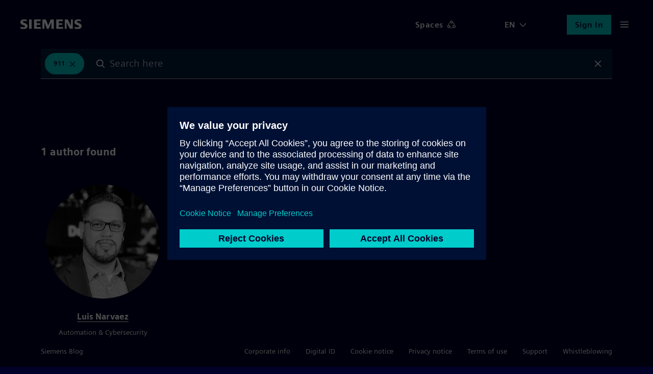

--- FILE ---
content_type: application/javascript
request_url: https://prod.ste.dc.siemens.com/ste/dnbdata/ste_dnbdata.aspx?fct=ste.cd_callback&rnd=560231189
body_size: 198
content:
ste.cd_callback({"id":"n/a","ttq":154,"error":"HTTP 429: {\"transactionDetail\":{\"transactionID\":\"a7028227-a9de-482e-acd9-1c3623e6ac741258549\",\"transactionTimestamp\":\"2026-01-23T11:25:57.330Z\",\"inLanguage\":\"en-US\",\"productVersion\":null,\"productID\":\"WEBID_IPDUNS_STD\"},\"inquiryDetail\":{\"ipAddress\":\"18.118.213.28\"},\"result\":{\"errorMessage\":\"Too Many Requests\",\"errorCode\":\"00047\",\"actionStatus\":\"429\"}}","timing":{"total":154,"cache":4,"api":0}});